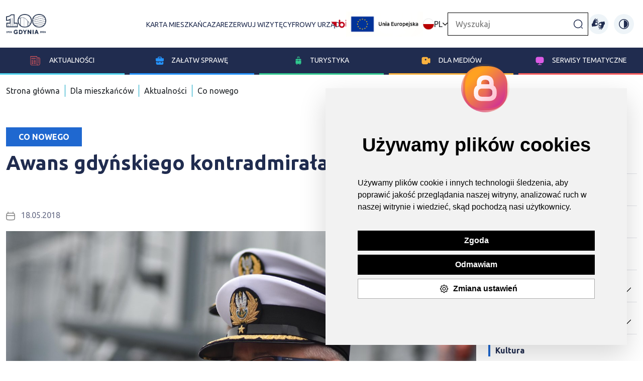

--- FILE ---
content_type: text/html; charset=UTF-8
request_url: https://www.gdynia.pl/co-nowego,2774/awans-gdynskiego-konradmirala,522126
body_size: 20468
content:
<!-- Include: 2.0/frontend/partials/header -->
<!-- Include: 2.0/frontend/partials/footer -->

<!DOCTYPE html>
<html lang="pl">

<head>
    <meta charset="UTF-8">
    <meta http-equiv="X-UA-Compatible" content="IE=edge">
    <meta name="viewport" content="width=device-width, initial-scale=1.0">

    <meta name="description" content="We wtorek kontradmirał Krzysztof Jerzy Jaworski zda obowiązki dowódcy 3. Flotylli Okrętów. Jest to związane z nominacją jego osoby na stanowisko dowódcy Centrum Operacji Morskich – Dowództwa Komponentu Morskiego.">
    <title>Awans gdyńskiego kontradmirała - Gdynia</title>

    <meta property="og:title" content="Awans gdyńskiego kontradmirała" />
    <meta property="og:url" content="https://www.gdynia.pl/co-nowego,2774/awans-gdynskiego-konradmirala,522126" />


    <meta property="og:image:type" content="image/jpeg"/>
    <meta property="og:image:width" content="600"/>

    <meta property="og:description" content="We wtorek kontradmirał Krzysztof Jerzy Jaworski zda obowiązki dowódcy 3. Flotylli Okrętów. Jest to związane z nominacją jego osoby na stanowisko dowódcy Centrum Operacji Morskich – Dowództwa Komponentu Morskiego." />
    <meta property="og:locale" content="pl_PL" />
    <meta property="og:site_name" content="Oficjalny serwis internetowy miasta Gdynia" />
    <meta property="og:type" content="website"/>
    <meta property="og:image" content="https://www.gdynia.pl/cache/images/600x0/74fd8dc47f85785f441578d2fc9a9643.JPG" />

    <meta property="og:image:secure_url" content="https://www.gdynia.pl/cache/images/600x0/74fd8dc47f85785f441578d2fc9a9643.JPG">
    <meta name="twitter:card" content="summary_large_image">

    <link rel="stylesheet" href="/assets/2.0/frontend/css/bootstrap.min.css">
    <script src="/assets/2.0/frontend/js/bootstrap.bundle.min.js"></script>
    <script src='https://platform-api.sharethis.com/js/sharethis.js#property=6336bd36b22a350012c87793&product=sop' async='async'></script>
    <script src="https://cdn.jsdelivr.net/npm/bs5-lightbox@1.8.3/dist/index.bundle.min.js"></script>

    <script src="/assets/2.0/frontend/js/jquery.min.js"></script>
    <script src="/assets/2.0/frontend/js/bootstrap-datepicker.min.js"></script>
    
    <link rel="stylesheet" href="/assets/2.0/frontend/css/main.css?v7">
    <link rel="stylesheet" href="/assets/2.0/frontend/css/responsive.css?v4">
    <link rel="stylesheet" href="/assets/2.0/frontend/css/slick.css">
    <link rel="stylesheet" href="/assets/2.0/frontend/css/contrast.css?3">
    <link rel="stylesheet" href="/assets/2.0/frontend/css/addon-v2.css?v10">
    <link rel="stylesheet" href="https://unicons.iconscout.com/release/v4.0.0/css/line.css">
    <link rel="stylesheet" href="/assets/2.0/frontend/js/jquery.bxslider/jquery.bxslider.css">
    <link rel="stylesheet" href="https://stackpath.bootstrapcdn.com/font-awesome/4.7.0/css/font-awesome.min.css">
    <link href="https://transmisja.esesja.pl/video-js.css" rel="stylesheet"/>

    <link href="https://vjs.zencdn.net/8.9.0/video-js.css" rel="stylesheet" />
  <style>
    .video-container {
      max-width: 100%;
      margin: auto;
      padding-top: 30px;
      width:  100%;
    }
    .video-container .video-js {
        width: 100%;
    }
  </style>
    
    <script src="/assets/2.0/frontend/js/main.js"></script>
    <script src="/assets/2.0/frontend/js/slick.js"></script>
    <!--<script src="/assets/2.0/frontend/js/lightbox.js"></script>-->
    <script type="text/javascript" src="https://static.inteliwise.com/embed/9eea502502cb01108f611eb965b6d3449603d958a95c340229125a4d0d8e7dba/3148/space.js" async></script>
    <link rel="Shortcut icon" href="/assets/favicon.ico">
  <!--   <link type="text/css" rel="stylesheet" href="https://www.meteoprog.ua/css/winformer.min.css?id=100">-->

    <!-- Hotjar Tracking Code for https://www.gdynia.pl/ -->
    <script type="text/plain" cookie-consent="tracking">
        (function(h,o,t,j,a,r){
            h.hj=h.hj||function(){(h.hj.q=h.hj.q||[]).push(arguments)};
            h._hjSettings={hjid:2759561,hjsv:6};
            a=o.getElementsByTagName('head')[0];
            r=o.createElement('script');r.async=1;
            r.src=t+h._hjSettings.hjid+j+h._hjSettings.hjsv;
            a.appendChild(r);
        })(window,document,'https://static.hotjar.com/c/hotjar-','.js?sv=');
    </script>
    <script type="text/plain" cookie-consent="tracking">
      window._mfq = window._mfq || [];
      (function() {
        var mf = document.createElement("script");
        mf.type = "text/javascript"; mf.defer = true;
        mf.src = "//cdn.mouseflow.com/projects/e7ec835f-888d-4412-bcae-248f662f9e42.js";
        document.getElementsByTagName("head")[0].appendChild(mf);
      })();
    </script>

         
     <script>
        (function(i,s,o,g,r,a,m){i['GoogleAnalyticsObject']=r;i[r]=i[r]||function(){
            (i[r].q=i[r].q||[]).push(arguments)},i[r].l=1*new Date();a=s.createElement(o),
            m=s.getElementsByTagName(o)[0];a.async=1;a.src=g;m.parentNode.insertBefore(a,m)
        })(window,document,'script','//www.google-analytics.com/analytics.js','ga');

        ga('create', 'UA-68436484-1', 'auto');
        ga('send', 'pageview');
    </script>   
    
    <!-- Google tag (gtag.js) --> <script async src="https://www.googletagmanager.com/gtag/js?id=G-8EGBQF8RNX"></script><script> window.dataLayer = window.dataLayer || []; function gtag(){dataLayer.push(arguments);} gtag('js', new Date()); gtag('config', 'G-8EGBQF8RNX'); </script>

    <!-- Facebook Pixel Code -->
    <script type="text/plain" cookie-consent="tracking">
      !function(f,b,e,v,n,t,s)
      {if(f.fbq)return;n=f.fbq=function(){n.callMethod?
      n.callMethod.apply(n,arguments):n.queue.push(arguments)};
      if(!f._fbq)f._fbq=n;n.push=n;n.loaded=!0;n.version='2.0';
      n.queue=[];t=b.createElement(e);t.async=!0;
      t.src=v;s=b.getElementsByTagName(e)[0];
      s.parentNode.insertBefore(t,s)}(window, document,'script',
      'https://connect.facebook.net/en_US/fbevents.js');
      fbq('init', '315322145587458');
      fbq('track', 'PageView');
    </script>
    
    <!-- End Facebook Pixel Code --> 

    <!-- Meta Pixel Code -->
    <script>
    !function(f,b,e,v,n,t,s)
    {if(f.fbq)return;n=f.fbq=function(){n.callMethod?
    n.callMethod.apply(n,arguments):n.queue.push(arguments)};
    if(!f._fbq)f._fbq=n;n.push=n;n.loaded=!0;n.version='2.0';
    n.queue=[];t=b.createElement(e);t.async=!0;
    t.src=v;s=b.getElementsByTagName(e)[0];
    s.parentNode.insertBefore(t,s)}(window, document,'script',
    'https://connect.facebook.net/en_US/fbevents.js');
    fbq('init', '900540915147968');
    fbq('track', 'PageView');
    </script>
    <noscript><img height="1" width="1" style="display:none"
    src="https://www.facebook.com/tr?id=900540915147968&ev=PageView&noscript=1"
    /></noscript>
    <!-- End Meta Pixel Code -->

    <script  type="text/plain" cookie-consent="tracking">
    window.smartlook||(function(d) {
    var o=smartlook=function(){ o.api.push(arguments)},h=d.getElementsByTagName('head')[0];
    var c=d.createElement('script');o.api=new Array();c.async=true;c.type='text/javascript';
    c.charset='utf-8';c.src='https://rec.smartlook.com/recorder.js';h.appendChild(c);
    })(document);
    smartlook('init', 'b7e794e6ce1c903b599ad157bd4bcf073a0ef57a');
    </script> 
</head>

<body class="">
<style>
        :root {
        --cat-color: #1f68d0    }

    .nav-left a span {
        border-color:var(--cat-color);
        background-image: var(--cat-color);
    }

    .nav-left a.active, .nav-left ul li a.active,#accordion-navigation .nav-left a.nav-toggle.active{
        color: var(--cat-color);
    }

</style>


    <header class="gd-main-header">
    <div class="skip-link"> <a href="#mainContent">Przejdź do treści</a> </div>
    <div class="skip-link"> <a href="#mainMenu">Przejdź do głównego menu</a> </div>
    <div class="skip-link"> <a href="#mainSearcher">Przejdź do wyszukiwarki</a> </div>
        <div class="container-gd container">
            <nav class="gd-main-nav">
                <a class="logo" href="/" title="Przejdź do strony głównej"><img src="/assets/2.0/frontend/img/logo-gdynia-100.png" alt="Strona główna Gdynia moje miasto"></a>
               

                <h1 class="visually-hidden">Gdynia moje miasto</h1>
                <div class="gd-top-menu-all">
                                        <ul class="gd-top-menu2" id="mainMenu2">
                        <li><a href="https://karta.um.gdynia.pl" target="_blank" title="Przejdź do projektów unijnych">Karta mieszkańca</a></li>
                        <li><a href="https://rezerwacje.um.gdynia.pl" target="_blank" title="Przejdź do projektów unijnych">Zarezerwuj wizytę</a></li>
                        <li><a href="https://cyfrowyurzad.um.gdynia.pl/" title="Przejdź do Cyfrowego urzędu">Cyfrowy urząd</a></li>
                        <li class="bip-li"><a class="bip" href="https://bip.um.gdynia.pl" title="Przejdź do Biuletyn informacji publicznej"><img src="/assets/2.0/frontend/img/bip.png" alt="Biuletyn informacji publicznej"></a></li>
                        <li><a class="ue-top-logo" href="/ue/projekty-europejskie,8068/projekty-europejskie,532805" title=""><img src="/assets/2.0/frontend/img/logo_ue_padding.png" alt="Unia Europejska"></a></li>
                    </ul>
                    
                    
<div class="gd-change-language"><img src="/assets/2.0/frontend/img/flags/pl.svg" alt="Ikona"> PL <img src="/assets/2.0/frontend/img/arrow-down.png" alt="Ikona" class="arrow">
<ul class="gd-top-menu d-none" id="mainMenu">
			<li class="ln-active"><a href="/module/Languages/controller/Default/action/setTurystycznaLanguage/lang/pl"><img src="/assets/2.0/frontend/img/flags/pl.svg" alt="Ikona"> PL</a></li>
			<li class=""><a href="/module/Languages/controller/Default/action/setTurystycznaLanguage/lang/en"><img src="/assets/2.0/frontend/img/flags/en.svg" alt="Ikona"> EN</a></li>
			<li class=""><a href="/module/Languages/controller/Default/action/setTurystycznaLanguage/lang/de"><img src="/assets/2.0/frontend/img/flags/de.svg" alt="Ikona"> DE</a></li>
			<li class=""><a href="/module/Languages/controller/Default/action/setTurystycznaLanguage/lang/ua"><img src="/assets/2.0/frontend/img/flags/ua.svg" alt="Ikona"> UA</a></li>
	</ul>
</div>
<script>
    const langBtn = document.querySelector('.gd-change-language')
    const langBtnImg = document.querySelector('.gd-change-language .arrow')
    const langDrop = document.querySelector('.gd-top-menu')

    langBtn.addEventListener('click',()=>{
        langDrop.classList.toggle('d-none')
        langBtnImg.classList.toggle('rotate-arrow')
    });
</script>

                    <form class="gd-main-search-form" action="/wyszukiwarka/action/elastic" method="get">
                        <label for="gd-main-search-input" class="visually-hidden d-none">Wpisz szukaną frazę...</label>
                            <input class="gd-main-search" id="gd-main-search-input" placeholder="Wyszukaj" type="text" name="Searcher_SearchForm[query]">
                        <button class="gd-main-search-btn" title="Kliknij, aby wyszukać"><img src="/assets/2.0/frontend/img/search-normal.png" alt="Ikona"></button>
                    </form>
                    <a class="ue-top-mobile-logo" href="#" title=""><img src="/assets/2.0/frontend/img/logo_ue_padding.png" alt="Unia Europejska"></a>
                    <a href="https://tlumacz.um.gdynia.pl" target="_blank" class="migowy-light" title="Przejdź do strony tłumacza języka migowego"><img src="/assets/2.0/frontend/img/migowy.svg" alt="ikona"></a>
                    <a href="https://tlumacz.um.gdynia.pl" target="_blank" class="migowy-dark" title="Przejdź do strony tłumacza języka migowego"><img src="/assets/2.0/frontend/img/migowy_dark.svg" alt="ikona"></a>
                <button class="change-contrast dark" title="Włącz wzmocniony kontrast na stronie"><img src="/assets/2.0/frontend/img/light.svg" alt="ikona"></button>
                <button class="change-contrast light" title="Wyłącz wzmocniony kontrast na stronie"><img src="/assets/2.0/frontend/img/sun.svg" alt="ikona"></button>
                </div>
            </nav>
        </div>
        <nav class="gd-blue-nav">
            <i class="uil uil-bars"></i>
            <ul class="gd-blue-menu">
                <li class="gd-blue-menu-item" id="menu-item-1" data-index-number="0"><a href="#"><img src="/assets/2.0/frontend/img/news-icon.svg" alt="ikona"> Aktualności</a>
                    <div class="submenu-new submenu-container">
                        <ul class="submenu-new-ul-list">

                                                                        <li class="gd-blue-submenu">
                                            <ul class="gd-blue-submenu-news">
                                                <li><a style="font-weight:800;" href="https://www.gdynia.pl/aktualnosci"> Aktualności</a></li>
                                                                                            </ul>
                                        </li>
                                                                                <li class="gd-blue-submenu">
                                            <ul class="gd-blue-submenu-news">
                                                <li><a style="font-weight:800;" href="https://www.gdynia.pl/ratusz-informacje-rady-i-prezydenta-gdyni-2,8896">Biuletyn RATUSZ - Informacje Rady i Prezydenta Gdyni</a></li>
                                                                                            </ul>
                                        </li>
                                                                                <li class="gd-blue-submenu">
                                            <ul class="gd-blue-submenu-news">
                                                <li><a style="font-weight:800;" href="https://www.gdynia.pl/mieszkaniec/komunikaty-3,7205">Komunikaty</a></li>
                                                                                            </ul>
                                        </li>
                                                                                <li class="gd-blue-submenu">
                                            <ul class="gd-blue-submenu-news">
                                                <li><a style="font-weight:800;" href="https://www.gdynia.pl/kalendarz">Kalendarz imprez </a></li>
                                                                                            </ul>
                                        </li>
                                                                                <li class="gd-blue-submenu">
                                            <ul class="gd-blue-submenu-news">
                                                <li><a style="font-weight:800;" href="https://www.gdynia.pl/mieszkaniec/partycypacja-spoleczna,6551">Partycypacja społeczna</a></li>
                                                                                            </ul>
                                        </li>
                                                                                <li class="gd-blue-submenu">
                                            <ul class="gd-blue-submenu-news">
                                                <li><a style="font-weight:800;" href="https://www.gdynia.pl/programy-miejskie-3,8886">Programy miejskie</a></li>
                                                                                            </ul>
                                        </li>
                                                                                <li class="gd-blue-submenu">
                                            <ul class="gd-blue-submenu-news">
                                                <li><a style="font-weight:800;" href="https://www.gdynia.pl/o-gdyni/mapy-gdyni,4098">Mapy Gdyni</a></li>
                                                                                            </ul>
                                        </li>
                                                                                <li class="gd-blue-submenu">
                                            <ul class="gd-blue-submenu-news">
                                                <li><a style="font-weight:800;" href="https://www.gdynia.pl/multimedia,8816">Multimedia</a></li>
                                                
                                                                                                    <li><a href="https://www.gdynia.pl/dla-mediow/gdynskie-aplikacje,7254/aplikacje,496218" title="Przejdź do strony">Aplikacje mobilne</a></li>
                                                                                                    <li><a href="https://www.gdynia.pl/dla-mediow/kamery,6546/kamery-nowe,502840" title="Przejdź do strony">Kamery internetowe</a></li>
                                                
                                                                                            </ul>
                                        </li>
                                                                                <li class="gd-blue-submenu">
                                            <ul class="gd-blue-submenu-news">
                                                <li><a style="font-weight:800;" href="https://konsultujemy.gdynia.pl/">Konsultujemy - platforma dialogu</a></li>
                                                                                            </ul>
                                        </li>
                                                                                <li class="gd-blue-submenu">
                                            <ul class="gd-blue-submenu-news">
                                                <li><a style="font-weight:800;" href="https://www.gdynia.pl/o-gdyni/projekty-wlasne,8069">Projekty własne</a></li>
                                                                                            </ul>
                                        </li>
                                                                                <li class="gd-blue-submenu">
                                            <ul class="gd-blue-submenu-news">
                                                <li><a style="font-weight:800;" href="https://www.gdynia.pl/o-gdyni/projekty-krajowe,8624">Projekty krajowe </a></li>
                                                                                            </ul>
                                        </li>
                                                                                <li class="gd-blue-submenu">
                                            <ul class="gd-blue-submenu-news">
                                                <li><a style="font-weight:800;" href="https://www.gdynia.pl/ue/projekty-europejskie,8068/projekty-europejskie,532805">Projekty Europejskie</a></li>
                                                                                            </ul>
                                        </li>
                                                                                <li class="gd-blue-submenu">
                                            <ul class="gd-blue-submenu-news">
                                                <li><a style="font-weight:800;" href="https://otwartedane.gdynia.pl/">Otwarte Dane</a></li>
                                                                                            </ul>
                                        </li>
                                                                                <li class="gd-blue-submenu">
                                            <ul class="gd-blue-submenu-news">
                                                <li><a style="font-weight:800;" href="https://www.gdynia.pl/o-gdyni/historia,3571/na-poczatku-bylo-marzenie-br-historia-gdyni-w-pigulce,365280">O Gdyni</a></li>
                                                
                                                                                                    <li><a href="https://www.gdynia.pl/o-gdyni/historia-gdyni,3571" title="Przejdź do strony">Historia Gdyni</a></li>
                                                                                                    <li><a href="https://bip.um.gdynia.pl/prezydent-miasta,1753/aleksandra-kosiorek-prezydentka-gdyni,596801" title="Przejdź do strony">Prezydent Miasta</a></li>
                                                                                                    <li><a href="https://bip.um.gdynia.pl/rada-miasta,1690/radni-miasta-gdyni,596651" title="Przejdź do strony">Rada Miasta Gdyni</a></li>
                                                                                                    <li><a href="https://bip.um.gdynia.pl/rady-dzielnic,1599" title="Przejdź do strony">Rady Dzielnic</a></li>
                                                                                                    <li><a href="https://www.gdynia.pl/mieszkaniec/mlodziezowa-rada-miasta-gdyni,3940" title="Przejdź do strony">Młodzieżowa Rada Miasta Gdyni</a></li>
                                                                                                    <li><a href="https://bip.um.gdynia.pl/miasta-siostrzane,1760/wspolpraca-z-miastami-siostrzanymi,341487" title="Przejdź do strony">Miasta partnerskie</a></li>
                                                                                                    <li><a href="https://www.gdynia.pl/o-gdyni/nagrody-i-wyroznienia,6562" title="Przejdź do strony">Nagrody i wyróżnienia</a></li>
                                                                                                    <li><a href="https://bip.um.gdynia.pl/dane-podstawowe,1762/" title="Przejdź do strony">Gdynia w liczbach</a></li>
                                                                                                    <li><a href="https://www.gdynia.pl/o-gdyni/konkurs-o-nagrode-prezydenta-miasta-gdyni-na-najlepsza-prace-dyplomowa,8152" title="Przejdź do strony">Konkursy</a></li>
                                                
                                                                                            </ul>
                                        </li>
                                        
                        </ul>
                    </div>
                </li>
                <li class="gd-blue-menu-item" id="menu-item-2" data-index-number="1"><a href="#"><img src="/assets/2.0/frontend/img/dla_biznesu.svg" alt="ikona">Załatw sprawę</a>
                    <div class="submenu-new submenu-container">
                        <ul class="submenu-new-ul-list">

                                                                        <li class="gd-blue-submenu">
                                            <ul class="gd-blue-submenu-news">
                                                <li><a style="font-weight:800;" href="https://bip.um.gdynia.pl/urzad-miasta,2/urzad-miasta-gdyni,363056">Urząd Miasta Gdyni</a></li>
                                                
                                                                                                    <li><a href="https://rezerwacje.um.gdynia.pl/" title="Przejdź do strony">Zarezerwuj wizytę</a></li>
                                                                                                    <li><a href="https://bip.um.gdynia.pl/sprawy-do-zalatwienia,206/" title="Przejdź do strony">Gdzie załatwić sprawę? Wnioski</a></li>
                                                                                                    <li><a href="https://bip.um.gdynia.pl/urzad-miasta,2/urzad-miasta-gdyni,363056" title="Przejdź do strony">Wykaz wydziałów i referatów</a></li>
                                                                                                    <li><a href="https://bip.um.gdynia.pl/konta-bankowe-i-kasy-um,286/wykaz-kont-bankowych-i-kas-urzedu,385771" title="Przejdź do strony">Konta bankowe i kasy urzędu miasta </a></li>
                                                
                                                                                            </ul>
                                        </li>
                                                                                <li class="gd-blue-submenu">
                                            <ul class="gd-blue-submenu-news">
                                                <li><a style="font-weight:800;" href="https://www.zdiz.gdynia.pl/parkowanie/">Parkowanie</a></li>
                                                
                                                                                                    <li><a href="https://www.zdiz.gdynia.pl/parkowanie/mapa-strefy-platnego-parkowania/" title="Przejdź do strony">Mapa Strefy Płatnego Parkowania</a></li>
                                                                                                    <li><a href="https://www.zdiz.gdynia.pl/parkowanie/kontakt/" title="Przejdź do strony">Kontakt</a></li>
                                                
                                                                                            </ul>
                                        </li>
                                                                                <li class="gd-blue-submenu">
                                            <ul class="gd-blue-submenu-news">
                                                <li><a style="font-weight:800;" href="https://www.gdynia.pl/mieszkaniec/aktualnosci-14,7189/biuro-planowania-przestrzennego-miasta-gdyni,496354">Planowanie i zagospodarowanie przestrzenne</a></li>
                                                                                            </ul>
                                        </li>
                                                                                <li class="gd-blue-submenu">
                                            <ul class="gd-blue-submenu-news">
                                                <li><a style="font-weight:800;" href="https://karta.um.gdynia.pl/">Karta mieszkańca</a></li>
                                                
                                                                                                    <li><a href="https://konto.um.gdynia.pl/login" title="Przejdź do strony">Zaloguj się </a></li>
                                                                                                    <li><a href="https://konto.um.gdynia.pl/registration" title="Przejdź do strony">Zarejestruj się </a></li>
                                                
                                                                                            </ul>
                                        </li>
                                                                                <li class="gd-blue-submenu">
                                            <ul class="gd-blue-submenu-news">
                                                <li><a style="font-weight:800;" href="https://mobilnagdynia.pl/rowercargo">Wypożycz rower cargo </a></li>
                                                
                                                                                                    <li><a href="http://bit.ly/zarezerwujcargogdynia" title="Przejdź do strony">Rower cargo dla gdyńskich przedsiębiorców, instytucji i organizacji pozarządowych</a></li>
                                                                                                    <li><a href="https://forms.gle/RQdzkoa6mvMW5oPK7" title="Przejdź do strony">Rower cargo dla mieszkańców</a></li>
                                                
                                                                                            </ul>
                                        </li>
                                                                                <li class="gd-blue-submenu">
                                            <ul class="gd-blue-submenu-news">
                                                <li><a style="font-weight:800;" href="https://tlumacz.um.gdynia.pl/">Tłumacz języka migowego</a></li>
                                                                                            </ul>
                                        </li>
                                                                                <li class="gd-blue-submenu">
                                            <ul class="gd-blue-submenu-news">
                                                <li><a style="font-weight:800;" href="https://konsultujemy.gdynia.pl/">Gdyńska Platforma Dialogu</a></li>
                                                                                            </ul>
                                        </li>
                                                                                <li class="gd-blue-submenu">
                                            <ul class="gd-blue-submenu-news">
                                                <li><a style="font-weight:800;" href="tel:626-26-26">Infolinia Urzędu Miasta Gdyni</a></li>
                                                                                            </ul>
                                        </li>
                                        
                        </ul>
                </li>
                <li class="gd-blue-menu-item" id="menu-item-3" data-index-number="2"><a href="/turystyczna-pl"><img src="/assets/2.0/frontend/img/dla_turystow.svg" alt="ikona">Turystyka</a>
                        <div class="submenu-new submenu-container">
                        <ul class="submenu-new-ul-list">

                                
                        </ul>
                    </div>
                </li>
                <li class="gd-blue-menu-item" id="menu-item-4" data-index-number="3"><a href="#"><img src="/assets/2.0/frontend/img/dla_mediow.svg" alt="ikona">Dla
                        mediów</a>
                        <div class="submenu-new submenu-container">
                        <ul class="submenu-new-ul-list">

                                                                        <li class="gd-blue-submenu">
                                            <ul class="gd-blue-submenu-news">
                                                <li><a style="font-weight:800;" href="https://www.gdynia.pl/dla-mediow/komunikaty-dla-mediow,4100">Komunikaty dla mediów</a></li>
                                                                                            </ul>
                                        </li>
                                                                                <li class="gd-blue-submenu">
                                            <ul class="gd-blue-submenu-news">
                                                <li><a style="font-weight:800;" href="https://www.gdynia.pl/dla-mediow/kontakt-2,4126">Kontakt dla mediów</a></li>
                                                                                            </ul>
                                        </li>
                                                                                <li class="gd-blue-submenu">
                                            <ul class="gd-blue-submenu-news">
                                                <li><a style="font-weight:800;" href="https://www.gdynia.pl/#newsletter-container">Newsletter</a></li>
                                                                                            </ul>
                                        </li>
                                                                                <li class="gd-blue-submenu">
                                            <ul class="gd-blue-submenu-news">
                                                <li><a style="font-weight:800;" href="https://www.gdynia.pl/dla-mediow/zaproszenia-dla-dziennikarzy,4128">Zaproszenia dla dziennikarzy</a></li>
                                                                                            </ul>
                                        </li>
                                                                                <li class="gd-blue-submenu">
                                            <ul class="gd-blue-submenu-news">
                                                <li><a style="font-weight:800;" href="https://www.gdynia.pl/dla-mediow/serwis-foto,4123/serwis-foto,576871">Zdjęcia i materiały wideo</a></li>
                                                
                                                                                                    <li><a href="https://www.gdynia.pl/dla-mediow/kolegium-prezydenta-2,4125" title="Przejdź do strony">Kolegium prezydenta</a></li>
                                                                                                    <li><a href="https://www.gdynia.pl/dla-mediow/rada-miasta-gdyni-2,8791" title="Przejdź do strony">Rada Miasta Gdyni</a></li>
                                                                                                    <li><a href="https://www.gdynia.pl/dla-mediow/rzecznik-prasowy-urzedu-miasta-gdyni,8792/tomasz-zlotos-rzecznik-prasowy-urzedu-miasta-gdyni,558396" title="Przejdź do strony">Rzecznik Prasowy Urzędu Miasta Gdyni</a></li>
                                                
                                                                                            </ul>
                                        </li>
                                        
                        </ul>
                    </div>
                </li>
                <li class="gd-blue-menu-item" id="menu-item-5" data-index-number="4">
                    <a href="#">
                        <img src="/assets/2.0/frontend/img/serwisy_tematyczne.svg" alt="ikona">Serwisy tematyczne
                    </a>
                    
                     <div class="submenu-new submenu-container">
                        <ul class="submenu-new-ul-list">

                                                                        <li class="gd-blue-submenu">
                                            <ul class="gd-blue-submenu-news">
                                                <li><a style="font-weight:800;" href="https://100.gdynia.pl/pl">100.gdynia.pl</a></li>
                                                                                            </ul>
                                        </li>
                                                                                <li class="gd-blue-submenu">
                                            <ul class="gd-blue-submenu-news">
                                                <li><a style="font-weight:800;" href="https://www.gdynia.pl/aktywna">Aktywne Miasto</a></li>
                                                                                            </ul>
                                        </li>
                                                                                <li class="gd-blue-submenu">
                                            <ul class="gd-blue-submenu-news">
                                                <li><a style="font-weight:800;" href="https://www.gdynia.pl/mieszkaniec/bezpieczna-gdynia,3912">Bezpieczna Gdynia</a></li>
                                                                                            </ul>
                                        </li>
                                                                                <li class="gd-blue-submenu">
                                            <ul class="gd-blue-submenu-news">
                                                <li><a style="font-weight:800;" href="https://www.gdynia.pl/wykaz-miejscowych-planow-zagospodarowania-przestrzennego,7193/biuro-planowania-przestrzennego-miasta-gdynia,496359">Biuro Planowania Przestrzennego Miasta Gdynia</a></li>
                                                                                            </ul>
                                        </li>
                                                                                <li class="gd-blue-submenu">
                                            <ul class="gd-blue-submenu-news">
                                                <li><a style="font-weight:800;" href="http://www.bo.gdynia.pl/">Budżet Obywatelski </a></li>
                                                                                            </ul>
                                        </li>
                                                                                <li class="gd-blue-submenu">
                                            <ul class="gd-blue-submenu-news">
                                                <li><a style="font-weight:800;" href="https://www.gdynia.pl/dzielnice">Dzielnice Gdyni</a></li>
                                                                                            </ul>
                                        </li>
                                                                                <li class="gd-blue-submenu">
                                            <ul class="gd-blue-submenu-news">
                                                <li><a style="font-weight:800;" href="https://www.gdynia.pl/mieszkaniec/gdynia-bez-barier,3803">Gdynia Bez Barier</a></li>
                                                                                            </ul>
                                        </li>
                                                                                <li class="gd-blue-submenu">
                                            <ul class="gd-blue-submenu-news">
                                                <li><a style="font-weight:800;" href="https://www.gdyniabusinessweek.pl">Gdynia Business Week</a></li>
                                                                                            </ul>
                                        </li>
                                                                                <li class="gd-blue-submenu">
                                            <ul class="gd-blue-submenu-news">
                                                <li><a style="font-weight:800;" href="https://www.gdynia.pl/mieszkaniec/aktualnosci-novini,8627">Gdynia Dla Ukrainy</a></li>
                                                                                            </ul>
                                        </li>
                                                                                <li class="gd-blue-submenu">
                                            <ul class="gd-blue-submenu-news">
                                                <li><a style="font-weight:800;" href="https://edukacja.gdynia.pl/">Gdynia Edukacyjna</a></li>
                                                                                            </ul>
                                        </li>
                                                                                <li class="gd-blue-submenu">
                                            <ul class="gd-blue-submenu-news">
                                                <li><a style="font-weight:800;" href="https://www.gdynia.pl/energetyczna/">Gdynia Energetyczna</a></li>
                                                                                            </ul>
                                        </li>
                                                                                <li class="gd-blue-submenu">
                                            <ul class="gd-blue-submenu-news">
                                                <li><a style="font-weight:800;" href="http://gdyniakulturalna.pl/">Gdynia Kulturalna</a></li>
                                                                                            </ul>
                                        </li>
                                                                                <li class="gd-blue-submenu">
                                            <ul class="gd-blue-submenu-news">
                                                <li><a style="font-weight:800;" href="https://modernizmgdyni.pl/">Gdynia Miasto Modernizmu</a></li>
                                                                                            </ul>
                                        </li>
                                                                                <li class="gd-blue-submenu">
                                            <ul class="gd-blue-submenu-news">
                                                <li><a style="font-weight:800;" href="https://www.gdynia.pl/mobilna/">Gdynia Mobilna</a></li>
                                                                                            </ul>
                                        </li>
                                                                                <li class="gd-blue-submenu">
                                            <ul class="gd-blue-submenu-news">
                                                <li><a style="font-weight:800;" href="https://www.gdynia.pl/otwarta">Gdynia Otwarta</a></li>
                                                                                            </ul>
                                        </li>
                                                                                <li class="gd-blue-submenu">
                                            <ul class="gd-blue-submenu-news">
                                                <li><a style="font-weight:800;" href="https://www.gdyniaprzedsiebiorcza.pl/pl/">Gdynia Przedsiębiorcza</a></li>
                                                                                            </ul>
                                        </li>
                                                                                <li class="gd-blue-submenu">
                                            <ul class="gd-blue-submenu-news">
                                                <li><a style="font-weight:800;" href="http://www.gdyniarodzinna.pl/">Gdynia Rodzinna</a></li>
                                                                                            </ul>
                                        </li>
                                                                                <li class="gd-blue-submenu">
                                            <ul class="gd-blue-submenu-news">
                                                <li><a style="font-weight:800;" href="https://bip.um.gdynia.pl/dane-podstawowe,1762/">Gdynia w liczbach</a></li>
                                                                                            </ul>
                                        </li>
                                                                                <li class="gd-blue-submenu">
                                            <ul class="gd-blue-submenu-news">
                                                <li><a style="font-weight:800;" href="https://www.gdynia.pl/2ws">Gdynia w okresie II Wojny Światowej</a></li>
                                                                                            </ul>
                                        </li>
                                                                                <li class="gd-blue-submenu">
                                            <ul class="gd-blue-submenu-news">
                                                <li><a style="font-weight:800;" href="https://gdyniawspiera.pl/">Gdynia Wspiera</a></li>
                                                                                            </ul>
                                        </li>
                                                                                <li class="gd-blue-submenu">
                                            <ul class="gd-blue-submenu-news">
                                                <li><a style="font-weight:800;" href="https://www.gdynia.pl/o-gdyni/historia-gdyni,3571">Historia Gdyni</a></li>
                                                                                            </ul>
                                        </li>
                                                                                <li class="gd-blue-submenu">
                                            <ul class="gd-blue-submenu-news">
                                                <li><a style="font-weight:800;" href="https://www.investgdynia.pl/">InvestGdynia.pl</a></li>
                                                                                            </ul>
                                        </li>
                                                                                <li class="gd-blue-submenu">
                                            <ul class="gd-blue-submenu-news">
                                                <li><a style="font-weight:800;" href="https://www.gdyniaprzedsiebiorcza.pl/pl/gdynia-przedsiebiorcza/kurs-na-biznes/">Kurs na Biznes</a></li>
                                                                                            </ul>
                                        </li>
                                                                                <li class="gd-blue-submenu">
                                            <ul class="gd-blue-submenu-news">
                                                <li><a style="font-weight:800;" href="https://www.gdynia.pl/o-gdyni/mapy-gdyni,4098">Mapy Gdyni</a></li>
                                                                                            </ul>
                                        </li>
                                                                                <li class="gd-blue-submenu">
                                            <ul class="gd-blue-submenu-news">
                                                <li><a style="font-weight:800;" href="https://www.gdynia.pl/odkryjwgdyni">Odkryj w Gdyni</a></li>
                                                                                            </ul>
                                        </li>
                                                                                <li class="gd-blue-submenu">
                                            <ul class="gd-blue-submenu-news">
                                                <li><a style="font-weight:800;" href="https://www.gdynia.pl/spotkania">Ogólnopolskie Spotkania Podróżników</a></li>
                                                                                            </ul>
                                        </li>
                                                                                <li class="gd-blue-submenu">
                                            <ul class="gd-blue-submenu-news">
                                                <li><a style="font-weight:800;" href="http://otwartedane.gdynia.pl/pl/">Otwarte Dane</a></li>
                                                                                            </ul>
                                        </li>
                                                                                <li class="gd-blue-submenu">
                                            <ul class="gd-blue-submenu-news">
                                                <li><a style="font-weight:800;" href="https://www.gdynia.pl/mieszkaniec/partycypacja-spoleczna,6551">Partycypacja Społeczna</a></li>
                                                                                            </ul>
                                        </li>
                                                                                <li class="gd-blue-submenu">
                                            <ul class="gd-blue-submenu-news">
                                                <li><a style="font-weight:800;" href="https://www.gdynia.pl/przystan">Przystań Gdynia</a></li>
                                                                                            </ul>
                                        </li>
                                                                                <li class="gd-blue-submenu">
                                            <ul class="gd-blue-submenu-news">
                                                <li><a style="font-weight:800;" href="https://www.gdynia.pl/100">Razem na 100-lecie Gdyni</a></li>
                                                                                            </ul>
                                        </li>
                                                                                <li class="gd-blue-submenu">
                                            <ul class="gd-blue-submenu-news">
                                                <li><a style="font-weight:800;" href="https://www.gdynia.pl/rewitalizacja/">Rewitalizacja</a></li>
                                                                                            </ul>
                                        </li>
                                                                                <li class="gd-blue-submenu">
                                            <ul class="gd-blue-submenu-news">
                                                <li><a style="font-weight:800;" href="https://www.gdynia.pl/rzecznikprawucznia">Rzecznik Praw Ucznia</a></li>
                                                                                            </ul>
                                        </li>
                                                                                <li class="gd-blue-submenu">
                                            <ul class="gd-blue-submenu-news">
                                                <li><a style="font-weight:800;" href="https://smartmapa.um.gdynia.pl/pl/app/">Smart Mapa Gdyni</a></li>
                                                                                            </ul>
                                        </li>
                                                                                <li class="gd-blue-submenu">
                                            <ul class="gd-blue-submenu-news">
                                                <li><a style="font-weight:800;" href="https://wyrzucamto.pl/">WyrzucamTo.pl</a></li>
                                                                                            </ul>
                                        </li>
                                                                                <li class="gd-blue-submenu">
                                            <ul class="gd-blue-submenu-news">
                                                <li><a style="font-weight:800;" href="https://www.gdynia.pl/modernizm/gdynski-modernizm,3707">Zabytki</a></li>
                                                                                            </ul>
                                        </li>
                                        
                        </ul>
                    </div>
                </li>
            </ul>
            <div class="gd-menu-search-and-lang d-none">
                
<ul class="gd-top-menu-on-mobile" id="mainMenu2">
    <li class="ln-active"><a href="/module/Languages/controller/Default/action/setTurystycznaLanguage/lang/pl" title="Przejdź na stronę"><img src="/assets/2.0/frontend/img/flags/pl.svg" alt="ikona"></a></li>
    <li class=""><a href="/module/Languages/controller/Default/action/setTurystycznaLanguage/lang/en" title="Przejdź na stronę"><img src="/assets/2.0/frontend/img/flags/en.svg" alt="ikona"></a></li>
    <li class=""><a href="/module/Languages/controller/Default/action/setTurystycznaLanguage/lang/de" title="Przejdź na stronę"><img src="/assets/2.0/frontend/img/flags/de.svg" alt="ikona"></a></li>
    <li class=""><a href="/module/Languages/controller/Default/action/setTurystycznaLanguage/lang/ru" title="Przejdź na stronę"><img src="/assets/2.0/frontend/img/flags/ru.svg" alt="ikona"></a></li>
    <li class=""><a href="/module/Languages/controller/Default/action/setTurystycznaLanguage/lang/ua" title="Przejdź na stronę"><img src="/assets/2.0/frontend/img/flags/ua.svg" alt="ikona"></a></li>
</ul>

                <div class="gd-search-on-mobile">
                    <form class="gd-main-search-form" action="/wyszukiwarka/action/elastic" method="get">
                        <label class="visually-hidden d-none" for="gd-main-searchMobile">Wyszukaj</label>
                        <input class="gd-main-search" id="gd-main-searchMobile" placeholder="Wyszukaj" type="text" name="Searcher_SearchForm[query]">
                        <button class="gd-main-search-btn"><img src="/assets/2.0/frontend/img/search-normal.png" alt="Wyszukaj"></button>
                    </form>
                </div>
            </div>
        </nav>
    </header>
<main>
  <link rel="stylesheet" type="text/css" href="https://www.gdynia.pl/assets/frontend/js/flipbook/css/flipbook.style.css"/>


<div class="container-gd container">
    <div class="row">
        <div class="col-lg-9">
            <div data-widget="Menu/BreadCrumb" data-widget-guid="Menu/BreadCrumb-0" data-widget-placeholder="Menu/BreadCrumb" data-widget-position="0">
	
	<nav class="gd-breadcrumbs">
        <ul>
            <li><a href="http://gdynia.pl" title="Przejdź do strony głównej">Strona główna</a></li>
            	       		<li><a href="https://www.gdynia.pl/mieszkaniec/dla-mieszkancow,6530" title="Przejdź do">Dla mieszkańców</a></li>
       			       		<li><a href="https://www.gdynia.pl/mieszkaniec/aktualnosci-18,7589" title="Przejdź do">Aktualności</a></li>
       			       		<li><a href="https://www.gdynia.pl/mieszkaniec/co-nowego,2774" title="Przejdź do">Co nowego</a></li>
       		        </ul>
    </nav>

	</div>

            <header class="gd-news-header mt-5">
                <span class="badage-in-news badage-color-light-blue" style="background-color: #1f68d0">Co nowego</span>

                <h1 class="mt-3 mb-md-5">Awans gdyńskiego kontradmirała</h1>
                <div class="info-and-share">
                    <time class="news-date"><img src="/assets/2.0/frontend/img/Icon_cal_gray.png" alt="" class="me-2"> 18.05.2018</time>
                    <div class="gd-news-social-icons">	<a href="https://www.facebook.com/Gdynia/" target="_blank" title="Udostępnij na Facebooku"><img class="st-custom-button" data-network="facebook" src="/assets/2.0/frontend/img/news_face.png" alt=""></a>
	<a href="https://twitter.com/MiastoGdynia" target="_blank" title="Udostępnij na Twitter"><img class="st-custom-button" data-network="twitter" src="/assets/2.0/frontend/img/news_twit.png" alt=""></a>
</div>
                </div>
                                    <img alt=" Kontradmirał Krzysztof Jerzy Jaworski zda obowiązki dowódcy 3. Flotylli Okrętów // fot. Lechosław Dzierżak" src="/cache/images/1400x0/74fd8dc47f85785f441578d2fc9a9643.JPG">
                
                                    <p class="img-alt"> Kontradmirał Krzysztof Jerzy Jaworski zda obowiązki dowódcy 3. Flotylli Okrętów // fot. Lechosław Dzierżak</p> 
                            </header>
            <article class="gd-article-news" id="mainContent">
                <p class="mt-5"></p>
                <strong>We wtorek kontradmira&#322; Krzysztof Jerzy Jaworski zda obowi&#261;zki dow&oacute;dcy 3. Flotylli Okr&#281;t&oacute;w. Jest to zwi&#261;zane z nominacj&#261; jego osoby na stanowisko dow&oacute;dcy Centrum Operacji Morskich &ndash; Dow&oacute;dztwa Komponentu Morskiego.</strong> <br>&nbsp;<br>- <em>Minister Obrony Narodowej podj&#261;&#322; decyzj&#281; o zmianach kadrowych w strukturach dowodzenia Marynarki Wojennej RP. Na stanowisko dow&oacute;dcy Centrum Operacji Morskich &ndash; Dow&oacute;dztwa Komponentu Morskiego wyznaczy&#322; dotychczasowego dow&oacute;dc&#281; 3. Flotylli Okr&#281;t&oacute;w kontradmira&#322;a Krzysztofa Jaworskiego</em> &ndash; m&oacute;wi kmdr ppor.<strong> Rados&#322;aw Pioch</strong>, rzecznik prasowy 3. Flotylli Okr&#281;t&oacute;w.<br>&nbsp;<br>Uroczysto&#347;&#263; obj&#281;cia dowodzenia Centrum Operacji Morskich &ndash; Dow&oacute;dztwa Komponentu Morskiego i zdania obowi&#261;zk&oacute;w dow&oacute;dcy 3. Flotylli Okr&#281;t&oacute;w rozpocznie si&#281; uroczystym apelem. Odb&#281;dzie si&#281; on we wtorek <strong>22 maja</strong> o godzinie <strong>9.00</strong>, na placu przed okr&#281;tem-muzeum ORP B&#322;yskawica. Podczas uroczysto&#347;ci oddany zostanie osobisty salut armatni oraz odb&#281;dzie si&#281; defilada pododdzia&#322;&oacute;w COM-DKM i 3. Flotylli Okr&#281;t&oacute;w. Nast&#281;pnie kontradmira&#322; Krzysztof Jaworski, na pok&#322;adzie okr&#281;tu szkolnego ORP Wodnik, wyjdzie na morze, gdzie podczas parady okr&#281;t&oacute;w po&#380;egna si&#281; z Gdy&#324;sk&#261; Flotyll&#261;. W uroczysto&#347;ci wezm&#261; udzia&#322; mi&#281;dzy innymi Dow&oacute;dca Generalny Rodzaj&oacute;w Si&#322; Zbrojnych, genera&#322; broni <strong>Jaros&#322;aw Mika</strong> i zast&#281;pca Dow&oacute;dcy Operacyjnego Rodzaj&oacute;w Si&#322; Zbrojnych, genera&#322; brygady dr in&#380;. pil. <strong>Tadeusz Mikutel</strong>.<br>&nbsp;<br><strong>Kontradmira&#322; Krzysztof Jerzy Jaworski</strong> urodzi&#322; si&#281; 5 czerwca 1966 roku w Gdyni. W 1985 roku rozpocz&#261;&#322; studia na Wydziale Nawigacji i Uzbrojenia Okr&#281;towego w Wy&#380;szej Szkole Marynarki Wojennej. Po jej uko&#324;czeniu, w 1990 roku, zosta&#322; skierowany do 3. Flotylli Okr&#281;t&oacute;w do 2. dywizjonu Okr&#281;t&oacute;w Rakietowych na pierwsze stanowisko s&#322;u&#380;bowe, dow&oacute;dcy dzia&#322;u rakietowo-artyleryjskiego na ORP &bdquo;Metalowiec&rdquo;, przechodz&#261;c kolejno wszystkie szczeble dowodzenia do dow&oacute;dcy ORP &bdquo;Hutnik&rdquo; w latach 1994 - 1997. <br>Nast&#281;pnie do 2001 roku zajmowa&#322; stanowiska w sztabie dywizjonu: oficera flagowego i zast&#281;pcy dow&oacute;dcy dywizjonu-szefa sztabu. Kolejne stanowiska to szef Sekcji Operacyjnej w Sztabie 3. Flotylli Okr&#281;t&oacute;w i starszy specjalista Oddzia&#322;u Operacyjnego Zarz&#261;du Operacji Morskich N-3 Sztabu MW. W marcu 2007 roku obj&#261;&#322; stanowisko dow&oacute;dcy dywizjonu Okr&#281;t&oacute;w Rakietowych. <br>W 2010 roku zosta&#322; skierowany do s&#322;u&#380;by w Zespole Asystenta Szefa Sztabu Generalnego ds. Marynarki Wojennej w Sztabie Generalnym WP w Warszawie. Dwa lata p&oacute;&#378;niej, w 2012 roku, wr&oacute;ci&#322; do Gdyni, na stanowisko Szefa Oddzia&#322;u Szkolenia Dow&oacute;dztw i &#262;wicze&#324; w Dow&oacute;dztwie Marynarki Wojennej. W 2013 roku pe&#322;ni&#322; obowi&#261;zki na stanowisku szefa sztabu w pionie zast&#281;pcy dow&oacute;dcy ds. wsparcia NATO Training Mission (NTM-A) w Afganistanie. Po powrocie z misji rozpocz&#261;&#322; s&#322;u&#380;b&#281; w Zarz&#261;dzie Uzbrojenia Inspektoratu MW Dow&oacute;dztwa Generalnego Rodzaj&oacute;w Si&#322; Zbrojnych, po czym, w czerwcu 2014 roku, skierowany zosta&#322; na podyplomowe studia polityki obronnej w Narodowym Uniwersytecie Obrony w Waszyngtonie (USA). Po uko&#324;czeniu studi&oacute;w, w sierpniu 2015 roku, obj&#261;&#322; obowi&#261;zki szefa Sztabu 8. Flotylli Obrony Wybrze&#380;a w &#346;winouj&#347;ciu. Decyzj&#261; Ministra Obrony Narodowej, z dnia 2 maja 2016 roku, zosta&#322; wyznaczony na stanowisko dow&oacute;dcy 3. Flotylli Okr&#281;t&oacute;w w Gdyni. 29 listopada 2016 roku, na pok&#322;adzie historycznego niszczyciela ORP B&#322;yskawica, z r&#261;k Prezydenta Rzeczypospolitej Polskiej Andrzeja Dudy, odebra&#322; nominacj&#281; na stopie&#324; kontradmira&#322;a. Decyzj&#261; Ministra Obrony Narodowej, 25 kwietnia 2018 roku zosta&#322; wyznaczony na stanowisko dow&oacute;dcy Centrum Operacji Morskich - Dow&oacute;dztwa Komponentu Morskiego. <br>Opr&oacute;cz dyplomu AMW, legitymuje si&#281; r&oacute;wnie&#380; dyplomami: podyplomowych studi&oacute;w dow&oacute;dczo &ndash; sztabowych w Akademii Dow&oacute;dczej Marynarki Wojennej w Newport, USA, studi&oacute;w podyplomowych w Akademii Marynarki Wojennej, podyplomowych studi&oacute;w polityki obronnej w Narodowym Uniwersytecie Obrony w Waszyngtonie oraz kurs&oacute;w: Przeszkolenia Oficer&oacute;w Szczebla Operacyjno &ndash; Taktycznego w Akademii Marynarki Wojennej i Planowania Operacyjnego w Akademii Obrony Holandii. <br>Kontradmira&#322; Krzysztof Jaworski zosta&#322; odznaczony m.in.: &bdquo;Br&#261;zowym Krzy&#380;em Zas&#322;ugi&rdquo;, srebrnym medalem &bdquo;Za D&#322;ugoletni&#261; S&#322;u&#380;b&#281;&rdquo;, dwukrotnie &bdquo;Gwiazd&#261; Afganistanu&rdquo;, z&#322;otymi medalami &bdquo;Za Zas&#322;ugi dla Obronno&#347;ci Kraju&rdquo; i &bdquo;Si&#322;y Zbrojne w S&#322;u&#380;bie Ojczyzny&rdquo;, a tak&#380;e medalem NATO ISAF. <br>Jest &#380;onaty i ma dw&oacute;ch syn&oacute;w. Lubi podr&oacute;&#380;owa&#263;, czynnie uprawia biegi na d&#322;ugich dystansach. Interesuje si&#281; literatur&#261; marynistyczn&#261;, szczeg&oacute;lnie z okresu I i II wojny &#347;wiatowej.<br>&nbsp;<br><strong>Centrum Operacji Morskich - Dow&oacute;dztwo Komponentu Morskiego</strong> to stacjonuj&#261;ca w Gdyni jednostka dowodzenia taktycznego Marynarki Wojennej. Podlega ona dow&oacute;dcy operacyjnemu Rodzaj&oacute;w Si&#322; Zbrojnych. Centrum Operacji Morskich - Dow&oacute;dztwo Komponentu Morskiego odpowiada za planowanie, dowodzenie i koordynacj&#281; dzia&#322;a&#324; wydzielonych si&#322; polskiej Marynarki Wojennej, Wojsk L&#261;dowych oraz Si&#322; Powietrznych przewidzianymi do prowadzenia dzia&#322;a&#324; na kierunku morskim oraz za pe&#322;nienie dy&#380;urnej s&#322;u&#380;by operacyjnej.
                <p class="mt-5"></p>
                <!-- video 522126-->
<!-- render time : 0.20307803153992 s. --> 

<script>
    var currentDownloadUrl = '';
    $(function() {
        $('.btn-download-file').click(function(e) {
            e.preventDefault();
            e.stopImmediatePropagation();

            currentDownloadUrl = $(this).attr('data-url');
            $('#downloadModal').modal('show');
            return false;
        });

        if ($(window).width() < 769) {
            $('.gd-news-slider-gallery-thumbnails').slick({
                autoPlay: false,
                dots: false,
                slidesToShow: 2,
                slidesToScroll: 1,
                arrows: false,
                prevArrow: '<button type="button" class="slick-prev" aria-label="Przewiń w lewo"><img src="/assets/2.0/frontend/img/arr_left.png" alt="ikona"></button>',
                nextArrow: '<button type="button" class="slick-next" aria-label="Przewiń w prawo"><img src="/assets/2.0/frontend/img/arr_right_f.png" alt="ikona"></button>',
            });
        }
    });
</script>
<!-- render time : 0.2046229839325 s. --> <style>
.gd-to-download a {
    margin-bottom:  5px;
}
</style>
<!-- render time : 0.20530414581299 s. --> 
 <!-- render time : 0.20639801025391 s. --> 
    <div class="gd-end-of-article my-5">

        <ul>

            <li><img src="/assets/2.0/frontend/img/Icon_cal_gray.png" alt="ikona">Opublikowano: 18.05.2018 13:23</li>
            <li><img src="/assets/2.0/frontend/img/ico_user.png" alt="ikona"><p>Autor: Lechosław Dzierżak                                <a href="mailto: lechoslaw.dzierzak@gdynia.pl">(lechoslaw.dzierzak@gdynia.pl)</a></p>
                            </li>
                            <li><img src="/assets/2.0/frontend/img/Icon_cal_gray.png" alt="ikona">Zmodyfikowano: 18.05.2018 13:31</li>
                <li><img src="/assets/2.0/frontend/img/ico_user.png" alt="ikona">Zmodyfikował: Agnieszka Janowicz</li>
                    </ul>

        <div class="d-flex align-items-baseline" style="gap: 10px;">
            	<a href="https://www.facebook.com/Gdynia/" target="_blank" title="Udostępnij na Facebooku"><img class="st-custom-button" data-network="facebook" src="/assets/2.0/frontend/img/news_face.png" alt=""></a>
	<a href="https://twitter.com/MiastoGdynia" target="_blank" title="Udostępnij na Twitter"><img class="st-custom-button" data-network="twitter" src="/assets/2.0/frontend/img/news_twit.png" alt=""></a>


            <a href="#" onclick="helpers.printDocument(); return false;"  title="Kliknij aby wydrukować"><img src="/assets/2.0/frontend/img/ico_printer.png" alt="ikona"></a>
            <!--<a href="https://www.gdynia.pl/module/Contents/controller/Default/action/print/cid/522126" title="Kliknij aby pobrać jako PDF"><img src="/assets/2.0/frontend/img/ico_pdf.png" alt="ikona"></a>-->
        </div>
    </div>
<!-- render time : 0.2138659954071 s. --> <!-- render time : 0.21486401557922 s. -->             </article>

        </div>
        <div class="col-lg-3">
            <section class="gd-sideheader">
                <div
	data-widget="Contents/Navigation"
	data-widget-guid="Contents/Navigation-0"
	data-widget-placeholder="Contents/Navigation"
	data-widget-position="0"
	class="content-navigation-widget">

	<nav class="accordion" aria-label="menu Aktualności" id="accordion-navigation">

	<h2 class="my-5">Aktualności</h2>
						<nav class="nav-left">
											<a  data-dest-href="https://www.gdynia.pl/mieszkaniec/co-nowego,2774" href="https://www.gdynia.pl/mieszkaniec/co-nowego,2774" class="nav-toggle-direct nav-single-item-category active" title="Przejdź do kategorii Co nowego">
					<span>Co nowego</span></a>

					<ul class="active">
					
									</ul>
				
										</nav>
												<nav class="nav-left">
											<a  data-dest-href="https://www.gdynia.pl/mieszkaniec/komunikaty-3,7205" href="https://www.gdynia.pl/mieszkaniec/komunikaty-3,7205" class="nav-toggle-direct nav-single-item-category " title="Przejdź do kategorii Komunikaty">
					<span>Komunikaty</span></a>

					<ul class="">
					
									</ul>
				
										</nav>
												<nav class="nav-left">
											<a  data-dest-href="https://www.gdynia.pl/mieszkaniec/sport-2,7717" href="https://www.gdynia.pl/mieszkaniec/sport-2,7717" class="nav-toggle-direct nav-single-item-category " title="Przejdź do kategorii Sport">
					<span>Sport</span></a>

					<ul class="">
					
									</ul>
				
										</nav>
												<nav class="nav-left">
											<a  data-dest-href="https://www.gdynia.pl/mieszkaniec/gdynia-buduje,8153" href="https://www.gdynia.pl/mieszkaniec/gdynia-buduje,8153" class="nav-toggle-direct nav-single-item-category " title="Przejdź do kategorii Gdynia Buduje">
					<span>Gdynia Buduje</span></a>

					<ul class="">
					
									</ul>
				
										</nav>
												<nav class="nav-left">
											<a href="#" class="nav-toggle " title="rozwiń/zwiń" data-dest-href="https://www.gdynia.pl/mieszkaniec/zdrowie,3930">
					<span>Zdrowie</span>
				</a>
				<ul class="">
															
											<li>
															<a   class="" href="https://www.gdynia.pl/mieszkaniec/aktualnosci-10,6485" title="Przejdź do wpisu"><span>Aktualności</span></a>
													</li>
											<li>
															<a   class="sub-nav-toggle " href="https://www.gdynia.pl/mieszkaniec/dzienni-opiekunowie,3937" data-category-id="3937" title="Przejdź do wpisu"><span>Dzienni opiekunowie</span></a>
																					</li>
											<li>
															<a   class="" href="https://www.gdynia.pl/mieszkaniec/edukacja-i-promocja-zdrowia-profilaktyka,3933" title="Przejdź do wpisu"><span>Edukacja i promocja zdrowia, profilaktyka</span></a>
													</li>
											<li>
															<a   class="sub-nav-toggle " href="https://www.gdynia.pl/mieszkaniec/gdynskie-centrum-onkologii,6474" data-category-id="6474" title="Przejdź do wpisu"><span>Gdyńskie Centrum Onkologii</span></a>
																					</li>
											<li>
															<a   class="" href="https://www.gdynia.pl/mieszkaniec/klub-honorowych-dawcow-krwi-przy-urzedzie-miasta-gdyni,2475" title="Przejdź do wpisu"><span>Klub Honorowych Dawców Krwi przy Urzędzie Miasta Gdyni</span></a>
													</li>
											<li>
															<a   class="sub-nav-toggle " href="https://www.gdynia.pl/mieszkaniec/placowki-ochrony-zdrowia,3932" data-category-id="3932" title="Przejdź do wpisu"><span>Placówki ochrony zdrowia</span></a>
																					</li>
											<li>
															<a   class="sub-nav-toggle " href="https://www.gdynia.pl/mieszkaniec/powiatowy-zespol-ds-orzekania-o-niepelnosprawnosci,3804" data-category-id="3804" title="Przejdź do wpisu"><span>Powiatowy Zespół ds. Orzekania o Niepełnosprawności</span></a>
																					</li>
											<li>
															<a   class="sub-nav-toggle-direct " href="https://www.gdynia.pl/co-nowego,2774/gdynia-z-nowym-programem-profilaktyki-uzaleznien,556182" data-category-id="6563" title="Przejdź do wpisu"><span>Profilaktyka uzależnień</span></a>
																					</li>
											<li>
															<a   class="" href="https://www.gdynia.pl/mieszkaniec/zlobki-i-kluby-dzieciece,3935" title="Przejdź do wpisu"><span>Żłobki i Kluby dziecięce</span></a>
													</li>
					
									</ul>
										</nav>
												<nav class="nav-left">
											<a href="#" class="nav-toggle " title="rozwiń/zwiń" data-dest-href="https://www.gdynia.pl/mieszkaniec/gdynia-edukacyjna,4015">
					<span>Gdynia Edukacyjna</span>
				</a>
				<ul class="">
															
											<li>
															<a   class="" href="https://www.gdynia.pl/mieszkaniec/aktualnosci,4018" title="Przejdź do wpisu"><span>Aktualności</span></a>
													</li>
											<li>
															<a   class="sub-nav-toggle " href="https://www.gdynia.pl/mieszkaniec/gdynia-business-week,5148" data-category-id="5148" title="Przejdź do wpisu"><span>Gdynia Business Week</span></a>
																					</li>
											<li>
															<a   class="sub-nav-toggle " href="https://www.gdynia.pl/mieszkaniec/informator-o-placowkach,4020" data-category-id="4020" title="Przejdź do wpisu"><span>Informator o placówkach </span></a>
																					</li>
											<li>
															<a   class="" href="https://www.gdynia.pl/mieszkaniec/mlodziezowa-rada-miasta-gdyni,3940" title="Przejdź do wpisu"><span>Młodzieżowa Rada Miasta Gdyni </span></a>
													</li>
											<li>
															<a   class="" href="https://www.gdynia.pl/mieszkaniec/rzecznik-praw-ucznia,8926" title="Przejdź do wpisu"><span>Rzecznik Praw Ucznia</span></a>
													</li>
											<li>
															<a   class="sub-nav-toggle-direct " href="https://bip.um.gdynia.pl/wydzial-edukacji,80/wydzial-edukacji,484960" data-category-id="4016" title="Przejdź do wpisu"><span>Wydział Edukacji</span></a>
																					</li>
					
									</ul>
										</nav>
												<nav class="nav-left">
											<a  data-dest-href="https://www.gdynia.pl/mieszkaniec/kultura-2,6470" href="https://www.gdynia.pl/mieszkaniec/kultura-2,6470" class="nav-toggle-direct nav-single-item-category " title="Przejdź do kategorii Kultura">
					<span>Kultura</span></a>

					<ul class="">
					
											<li>
															<a   class="" href="https://www.gdynia.pl/mieszkaniec/festiwal-polskich-filmow-fabularnych-w-gdyni,8780" title="Przejdź do wpisu"><span>Festiwal Polskich Filmów Fabularnych w Gdyni</span></a>
													</li>
											<li>
															<a   class="" href="https://www.gdynia.pl/mieszkaniec/ladies-jazz-festival,9024" title="Przejdź do wpisu"><span>Ladies’ Jazz Festival </span></a>
													</li>
											<li>
															<a   class="" href="https://www.gdynia.pl/mieszkaniec/open-er-festival,8763" title="Przejdź do wpisu"><span>Open'er Festival</span></a>
													</li>
											<li>
															<a   class="" href="https://www.gdynia.pl/mieszkaniec/swieto-morza,7220" title="Przejdź do wpisu"><span>Święto Morza</span></a>
													</li>
									</ul>
				
										</nav>
												<nav class="nav-left">
											<a  data-dest-href="https://www.gdynia.pl/mieszkaniec/spoleczenstwo,7580" href="https://www.gdynia.pl/mieszkaniec/spoleczenstwo,7580" class="nav-toggle-direct nav-single-item-category " title="Przejdź do kategorii Społeczeństwo">
					<span>Społeczeństwo</span></a>

					<ul class="">
					
									</ul>
				
										</nav>
												<nav class="nav-left">
											<a  data-dest-href="https://www.gdynia.pl/mieszkaniec/gdynia-mobilna,7582" href="https://www.gdynia.pl/mieszkaniec/gdynia-mobilna,7582" class="nav-toggle-direct nav-single-item-category " title="Przejdź do kategorii Gdynia Mobilna">
					<span>Gdynia Mobilna</span></a>

					<ul class="">
					
											<li>
															<a  class="sub-nav-toggle-direct " href="https://mobilnagdynia.typeform.com/to/ydaQJs" data-category-id="8997" title="Przejdź do wpisu"><span>Wypożycz rower cargo dla gdyńskich przedsiębiorców, instytucji i organizacji pozarządowych</span></a>
																					</li>
											<li>
															<a  class="sub-nav-toggle-direct " href="https://forms.gle/RQdzkoa6mvMW5oPK7" data-category-id="8996" title="Przejdź do wpisu"><span>Wypożycz rower cargo dla mieszkańców</span></a>
																					</li>
									</ul>
				
										</nav>
												<nav class="nav-left">
											<a  data-dest-href="https://www.gdynia.pl/mieszkaniec/gdynia-innowacyjna,7581" href="https://www.gdynia.pl/mieszkaniec/gdynia-innowacyjna,7581" class="nav-toggle-direct nav-single-item-category " title="Przejdź do kategorii Gdynia Innowacyjna">
					<span>Gdynia Innowacyjna</span></a>

					<ul class="">
					
									</ul>
				
										</nav>
												<nav class="nav-left">
											<a  data-dest-href="https://www.gdynia.pl/mieszkaniec/gdynia-energetyczna,8107" href="https://www.gdynia.pl/mieszkaniec/gdynia-energetyczna,8107" class="nav-toggle-direct nav-single-item-category " title="Przejdź do kategorii Gdynia Energetyczna">
					<span>Gdynia Energetyczna</span></a>

					<ul class="">
					
									</ul>
				
										</nav>
												<nav class="nav-left">
											<a href="#" class="nav-toggle " title="rozwiń/zwiń" data-dest-href="https://www.gdynia.pl/mieszkaniec/gdynia-dla-ukrainy,8623">
					<span> Gdynia dla Ukrainy</span>
				</a>
				<ul class="">
																<li class="single-article"><a class="" href="https://www.gdynia.pl/mieszkaniec/gdynia-dla-ukrainy,8623/pomoc-dla-obywateli-ukrainy-niezbednik-informacyjny,563567" title="Przejdź do wpisu"><span>Pomoc dla obywateli Ukrainy - niezbędnik informacyjny / Допомога громадянам України - інформаційний довідник</span></a></li>
										
											<li>
															<a   class="" href="https://www.gdynia.pl/mieszkaniec/aktualnosci-novini,8627" title="Przejdź do wpisu"><span>Aktualności - новини </span></a>
													</li>
					
									</ul>
										</nav>
												<nav class="nav-left">
											<a  data-dest-href="https://www.gdynia.pl/mieszkaniec/przystan-gdynia,7849" href="https://www.gdynia.pl/mieszkaniec/przystan-gdynia,7849" class="nav-toggle-direct nav-single-item-category " title="Przejdź do kategorii Przystań Gdynia">
					<span>Przystań Gdynia</span></a>

					<ul class="">
					
									</ul>
				
										</nav>
												<nav class="nav-left">
											<a  data-dest-href="https://www.gdynia.pl/mieszkaniec/dla-biznesu-2,8753" href="https://www.gdynia.pl/mieszkaniec/dla-biznesu-2,8753" class="nav-toggle-direct nav-single-item-category " title="Przejdź do kategorii Dla biznesu">
					<span>Dla biznesu</span></a>

					<ul class="">
					
									</ul>
				
										</nav>
							</nav>
</div>




<script>
function bindNavigationEvents(selector, trigger, directly)
{
	if (directly)
	{
		var $el = selector;
	} else {
		var $el = $(selector).find('.nav-toggle');
	}

	$el.click(function(e) {
		e.preventDefault();

		var $ulTarget = $(this).parent().find('ul').eq(0);

		if ($ulTarget.is(':visible'))
		{
			$(this).removeClass('open');
			$ulTarget.hide();
		} else {
			$(this).addClass('open');
			$ulTarget.show();
		}
	});

	if (!directly)
	{
		$(selector).find('.sub-nav-toggle').bind('click', function(e) {
			e.preventDefault();
			if ($(this).hasClass('while-opening'))
			{
				return;
			}

			var $ulTarget = $(this).parent().find('ul').eq(0);

			if ($ulTarget.is(':visible'))
			{
				$(this).removeClass('open');
				$ulTarget.hide();
			} else {
				$(this).addClass('open').addClass('while-opening');

				$.get('https://www.gdynia.pl/aktualnosci/module/Contents/controller/Default/action/loadSubcategory/subcategory_id/'+$(this).attr('data-category-id'),
				$.proxy(function(data) {
					if (data == '')
					{
						data = '<li class="single-article"><a>- brak pozycji -</a></li>';
					}
					$(this).parent().append('<ul>'+data+'</ul>');
					$(this).removeClass('sub-nav-toggle').removeClass('while-opening').addClass('nav-toggle');
					$(this).off('click');

					bindNavigationEvents($(this), true, true);
					bindNavigationEvents($(this).parent().find('ul:eq(0) '), true, false);
				}, this));
			}
		});

		if (trigger)
		{
			$(selector).find('.nav-toggle:not(".active")').trigger('click');
			$(selector).find('.nav-toggle.active').addClass('open');
		}
	}
}
jQuery(function($) {
	bindNavigationEvents('body', true, false);
});
</script>


                                <section class="gd-take-a-look mt-5">
                    <h2>Najnowsze</h2>

                    <div class="div-just-for-slick">
                                                        <div class="gd-take-a-look-block">
                                    <a href="https://www.gdynia.pl/mieszkaniec/co-nowego,2774/sylwestra-swietujmy-odpowiedzialnie,593009" title="Zobcz więcej">
                                        <div class="gd-take-a-look-block-content mt-4">
                                            <img alt="W sylwestra świętujmy w sposób bezpieczny i rozważny (fot. Pixabay) " src="/cache/images/400x0/ae721c4b0907c3b936d5312e38286f86.jpg">
                                            <h3>Sylwestra świętujmy odpowiedzialnie</h3>
                                            <a href="https://www.gdynia.pl/mieszkaniec/co-nowego,2774/sylwestra-swietujmy-odpowiedzialnie,593009" class="gd-read-more"><span class="visually-hidden">Zobacz więcej</span><img src="/assets/2.0/frontend/img/read_more.png" alt=""></a>
                                        </div>
                                    </a>
                                </div>

                                                        <div class="gd-take-a-look-block">
                                    <a href="https://www.gdynia.pl/mieszkaniec/co-nowego,2774/warto-prosic-o-pomoc-w-kryzysie-gdynia-przygotowala-specjalny-informator,591620" title="Zobcz więcej">
                                        <div class="gd-take-a-look-block-content mt-4">
                                            <img alt="10 października to Światowy Dzień Zdrowia Psychicznego (fot. unsplash.com)" src="/cache/images/400x0/8ae4b5f27955b989bd2c51f44bf30895.jpg">
                                            <h3>Warto prosić o pomoc w kryzysie. Gdynia przygotowała specjalny informator </h3>
                                            <a href="https://www.gdynia.pl/mieszkaniec/co-nowego,2774/warto-prosic-o-pomoc-w-kryzysie-gdynia-przygotowala-specjalny-informator,591620" class="gd-read-more"><span class="visually-hidden">Zobacz więcej</span><img src="/assets/2.0/frontend/img/read_more.png" alt=""></a>
                                        </div>
                                    </a>
                                </div>

                                                        <div class="gd-take-a-look-block">
                                    <a href="https://www.gdynia.pl/mieszkaniec/co-nowego,2774/nr-9-architektura-budynkow-uslug-spolecznych-w-europie-srodkowej-i-wschodniej-xx-wieku-pl-eng,589999" title="Zobcz więcej">
                                        <div class="gd-take-a-look-block-content mt-4">
                                            <img alt="Okładka 9. tomu serii „Modernizm w Europie – modernizm w Gdyni”/ Cover of the 9th volume of the series "Modernism in Europe - Modernism in Gdynia"" src="/cache/images/400x0/d42910873e7723acd1e050f354c06582.jpg">
                                            <h3>Nr 9 „Architektura budynków usług społecznych w Europie Środkowej i Wschodniej XX wieku” –  PL/ENG</h3>
                                            <a href="https://www.gdynia.pl/mieszkaniec/co-nowego,2774/nr-9-architektura-budynkow-uslug-spolecznych-w-europie-srodkowej-i-wschodniej-xx-wieku-pl-eng,589999" class="gd-read-more"><span class="visually-hidden">Zobacz więcej</span><img src="/assets/2.0/frontend/img/read_more.png" alt=""></a>
                                        </div>
                                    </a>
                                </div>

                                                        <div class="gd-take-a-look-block">
                                    <a href="https://www.gdynia.pl/mieszkaniec/co-nowego,2774/bezpieczna-plaza-dla-wszystkich,589807" title="Zobcz więcej">
                                        <div class="gd-take-a-look-block-content mt-4">
                                            <img alt="Gdyńscy ratownicy oraz Anna Dobkowska, główny specjalista Referatu ds. Osób z Niepełnosprawnością w Wydziale Dostępności Urzędu Miasta Gdyni, podczas szkolenia  zakresie obsługi osób z niepełnosprawnościami na miejskich kąpieliskach (fot. gdyniasport)" src="/cache/images/400x0/6e6087b6327416d9b519672c05fac9a7.jpg">
                                            <h3>Bezpieczna plaża dla wszystkich </h3>
                                            <a href="https://www.gdynia.pl/mieszkaniec/co-nowego,2774/bezpieczna-plaza-dla-wszystkich,589807" class="gd-read-more"><span class="visually-hidden">Zobacz więcej</span><img src="/assets/2.0/frontend/img/read_more.png" alt=""></a>
                                        </div>
                                    </a>
                                </div>

                                            </div>
                </section>
                            </section>
        </div>
    </div>
</div>
</main>

<footer class="gd-main-footer">
            <div class="container-gd container">
                <div class="row gd-footer-row gy-5">
                    <div class="col-lg-3 gd-footer-section-with-logo">
                        <img src="/assets/2.0/frontend/img/logo-gdynia-biale.png" class="gd-footer-logo" alt="Strona główna Gdynia moje miasto">
                        <ul class="gd-footer-info">
                                                            <li><img src="/assets/2.0/frontend/img/ico_urzad_miasta.png" alt=""> Urząd miasta</li>
                                <li><a href="https://goo.gl/maps/NCJ7y5rcQWjrAkuK7" target="_blank"><img src="/assets/2.0/frontend/img/ico_pin.png" alt=""> Aleja marsz.piłsudskiego 52/54</a></li>
                                <li><a href="https://goo.gl/maps/bvVuQ4jaxqtMwYHU8" target="_blank"><img src="/assets/2.0/frontend/img/ico_pin.png" alt=""> ul. 10 Lutego 24</a></li>
                                <li><a href="mailto:umgdynia@gdynia.pl"><img src="/assets/2.0/frontend/img/ico_mail.png" alt=""> umgdynia@gdynia.pl</a></li>
                                <li><a href="tel:+48586262626"><img src="/assets/2.0/frontend/img/ico_tel.png" alt=""> 58 626 26 26</a></li>
                                                    </ul>
                    </div>
                    <div class="col-lg-3 col-sm-6 gd-footer-menu-section">
                        <h3>Menu</h3>
                        <ul>
                            <li><a href="/aktualnosci">Dla mieszkańców</a></li>
                            <li><a href="/turystyczna-pl">Dla turystów</a></li>
                            <li><a href="/dla-mediow">Dla mediów</a></li>
                            <li><a href="/o-gdyni">O Gdyni</a></li>
                        </ul>
                    </div>
                    <div class="col-lg-3 col-sm-6 gd-footer-shortcut-section">
                        <h3>Na skróty</h3>
                        <ul>
                            <li><a href="/polityka-prywatnosci,7572/polityka-prywatnosci,515824">Polityka prywatności</a></li>
                            <li><a href="/dostepnosc,8453/deklaracja-dostepnosci-gdynia-pl,551952">Deklaracja dostępności</a></li>
                            <li><a href="https://bip.um.gdynia.pl" title="Przejdź do BIP" target="_blank">BIP</a></li>
                        </ul>
                    </div>
                    <div class="col-lg-3 gd-footer-images-section">
                        <div class="gd-footer-logos">
                            <img src="/assets/2.0/frontend/img/iso_both.png" alt="iso" class="gd-footer-images-section-max-130">
                            <!--<img src="/assets/2.0/frontend/img/iso_invert.png" alt="ISO">-->
                            <img src="/assets/2.0/frontend/img/fdi_invert.png" alt="FDI">
                            <img src="/assets/2.0/frontend/img/gdynia_miasto_filmu_unesco_white.png" alt="Gdynia miasto filmu">
                            <img src="/assets/2.0/frontend/img/logo_unicef.png" alt="Unicef">
                            <img src="/assets/2.0/frontend/img/logo_pomnik.png" alt="Pomnik historii">
                        </div>
                    </div>
                    <div class="col-lg-12">
                       
                    </div>
                    <div class="gd-footer-social-media">
                        <div
    data-widget="Social/Links"
    data-widget-guid="Social/Links-0"
    data-widget-placeholder="Social/Links"
    data-widget-position="0">
    <ul>
                <li>
            <a target="_blank" class="animate" href="https://www.facebook.com/gdynia" title="Oficjalny profil miasta Gdyni w serwisie Facebook"><img src="/assets/2.0/frontend/img/ico_fb.png" alt="Facebook"></a>
        </li>
                        <li>
            <a target="_blank" class="animate" href="https://x.com/MiastoGdynia" title="Oficjalny profil miasta Gdyni w serwisie X"><img src="/assets/2.0/frontend/img/ico_x.png" alt="X"></a>
        </li>
                        <li>
            <a target="_blank" class="animate" href="https://www.youtube.com/umgdynia" title="Oficjalny profil miasta Gdyni w serwisie Youtube"><img src="/assets/2.0/frontend/img/ico_yt.png" alt="YouTube"></a>
        </li>
                        <li>
            <a target="_blank" class="animate" href="https://www.instagram.com/gdynia_official/" title="Oficjalny profil miasta Gdyni w serwisie Instagram"><img src="/assets/2.0/frontend/img/ico_insta.png" alt="Instagram"></a>
        </li>
        
        <li>
            <a target="_blank" class="animate" href="https://www.tiktok.com/@gdynia.official" title="Oficjalny profil miasta Gdyni w serwisie TikTok"><img src="/assets/2.0/frontend/img/ico_tiktok.png" alt="TikTok"></a>
        </li>
    </ul>
</div>
                    </div>
                </div>

            </div>
        </footer>
        <div class="container">
            <div class="row">
                <div class="col-lg-12 col-ue-footer">
                    <img src="/assets/2.0/frontend/img/logo_ue_footer.png" alt="Logotypy unijne">
                </div>
            </div>
        </div>
<script>

    $( "a[target='_blank']" ).each(function( ) {
        var title = $(this).attr('title');
        if (typeof title !== 'undefined' && title !== null) {
        $(this).attr('title','Otwiera nową kartę: '+title);
        } else {
        $(this).attr('title','Otwiera nową kartę');
    }
    });

    $(document).ready(function () {
        document.querySelectorAll("iframe").forEach((e) => {
            if ((e.src.includes('video') || e.src.includes('youtube.com')) && !e.classList.contains('keep-size')) { 
                let ratio = document.querySelector('#mainContent').clientWidth / e.width;
                e.width = document.querySelector('#mainContent').clientWidth;
                e.height *= ratio;
            };
        });

        /*document.querySelectorAll(".video-container video").forEach((v) => {
            if (v.querySelector('source').src.includes('esesja')) { 
                console.log(v.width);
                let ratio = document.querySelector('#mainContent').clientWidth / v.clientWidth;
                console.log('found video with ratio '+ratio);
                v.clientWidth = document.querySelector('#mainContent').clientWidth;
                v.clientHeight *= ratio;
            };
        });*/
        
        if ($(window).width() < 576) {
            $('.div-just-for-slick').not('.slick-initialized').slick({
                autoPlay: false,
                dots: false,
                slidesToShow: 1,
                slidesToScroll: 1,
                arrows: true,
                prevArrow: '<button type="button" class="slick-prev" aria-label="Przewiń w lewo"><img src="/assets/2.0/frontend/img/arr_left.png" alt=""></button>',
                nextArrow: '<button type="button" class="slick-next" aria-label="Przewiń w prawo"><img src="/assets/2.0/frontend/img/arr_right_f.png" alt=""></button>',
            });
        }

        if ($(window).width() < 769) {
            $('.div-just-for-slick').not('.slick-initialized').slick({
                autoPlay: false,
                dots: false,
                slidesToShow: 2,
                slidesToScroll: 1,
                arrows: true,
                prevArrow: '<button type="button" class="slick-prev" aria-label="Przewiń w lewo"><img src="/assets/2.0/frontend/img/arr_left.png" alt=""></button>',
                nextArrow: '<button type="button" class="slick-next" aria-label="Przewiń w prawo"><img src="/assets/2.0/frontend/img/arr_right_f.png" alt=""></button>',
            });
        }

        if ($(window).width() < 991) {
            $('.div-just-for-slick').not('.slick-initialized').slick({
            autoPlay: false,
            dots: false,
            arrows: true,
            slidesToShow: 2,
            slidesToScroll: 1,
            prevArrow: '<button type="button" class="slick-prev" aria-label="Przewiń w lewo"><img src="/assets/2.0/frontend/img/arr_left.png" alt=""></button>',
            nextArrow: '<button type="button" class="slick-next" aria-label="Przewiń w prawo"><img src="/assets/2.0/frontend/img/arr_right_f.png" alt=""></button>',
        });
        }
    });
</script>
<!--<script src="/assets/frontend/js/cookiesEU-latest.min.js"></script>-->

<link rel="stylesheet" href="/assets/2.0/frontend/js/leaflet/leaflet.css" /><script src="/assets/2.0/frontend/js/leaflet/leaflet.js"></script>
<style>
iframe:focus-visible {
    outline:  0 !important;
}
#cookiesEU-box {
    position: fixed !important;
    bottom:  0;
    min-height:  150px;
}


.embed-frame {
    border: 2px solid #f3f3f3;
    border-radius: 10px;
    padding: 10px;
    margin-bottom: 10px;
}
.embed-frame iframe {
    display:  block;
    margin:  0 auto;
} 
.embed-frame blockquote::before {
    display:  none;
}
.embed-frame blockquote {
    padding-left: initial;
    padding-right: initial;
    padding-top: initial;
    position:  initial;
}

</style>
<script>
jQuery(function($) {
    $('video').each(function() {
        if ($(this).find('source').length == 2) {
            $(this).find('source').eq(0).attr('data-src', $(this).find('source').eq(0).attr('src'));
            $(this).find('source').eq(1).attr('data-src', $(this).find('source').eq(1).attr('src'));


            $(this).wrap('<div class="video-wrapper">');
            $(this).after('<div class="dropdown video-quality-switcher">\
                <button class="btn btn-default dropdown-toggle" type="button" data-toggle="dropdown" aria-haspopup="true" aria-expanded="true">\
                    <span class="switcher-title">1080p</span>\
                    <span class="caret"></span>\
                  </button>\
              <ul class="dropdown-menu">\
                <li><a class="switcher-sd" href="#">576p</a></li>\
                <li><a class="switcher-hd" href="#">1080p</a></li>\
              </ul>\
            </div>');

            if(window.innerWidth <= 800) {
                $(this).find('source').eq(0).attr('src', $(this).find('source').eq(1).attr('src'));
                $(this)[0].load();

                $(this).parent().find('.switcher-title').html('576p');
            }
        }
    });

    $('.video-quality-switcher .dropdown-menu a').click(function(e) {
        e.preventDefault();

        var $p = $(this).parent().parent().parent().parent();

        if ($(this).hasClass('switcher-sd'))
        {
            $p.find('video').eq(0).find('source').eq(0).attr('src', $p.find('video').eq(0).find('source').eq(1).attr('data-src'));
            $(this).parent().parent().parent().find('.btn').find('.switcher-title').html('576p');
        } else {
            $p.find('video').eq(0).find('source').eq(0).attr('src', $p.find('video').eq(0).find('source').eq(0).attr('data-src'));
            $(this).parent().parent().parent().find('.btn').find('.switcher-title').html('1080p');
        }

        $p.find('video')[0].load();
        $p.find('video')[0].play()
    });
});

window.targetBlankText = 'Ten odnośnik otworzy nową kartę przeglądarki. Czy chcesz to zrobić?';

<!--
//InteliWise
function toggleCSSClass(objElement, strClass) {
    var classes = objElement.className.split(' '),
      existingIndex = -1,
      i;

    if (typeof objElement != 'object' ||
      typeof objElement.className === 'undefined' ||
      typeof objElement.className !== 'string' ||
      typeof strClass != 'string') {
      return;
    }

    if (objElement.classList) {
      objElement.classList.toggle(strClass);
    } else {
      for (i = classes.length; i--;) {
        if (classes[i] === strClass) {
          existingIndex = i;
        }
      }

      if (existingIndex >= 0) {
        classes.splice(existingIndex, 1);
      } else {
        classes.push(strClass);
      }

      objElement.className = classes.join(' ');
    }
}


function openModuleInteliwise() {
    var config = {
        IWVAscriptCodeUrl: 'https:\/\/s3-eu-west-1.amazonaws.com\/inteliwise-client\/saas\/embed\/v_1.5\/5b7c4a6184c860b649f1ed022d84c80534d82d11d704261a0da2d225a361e62c/92b94519267cc7dfa01b27925f4de15e',
        type: 'text/javascript',
        id: 'inteliwise-module'
    }


    function loadHelpCenter() {
        var scriptIW = document.createElement('script');
        scriptIW.type= config.type;
        scriptIW.src = config.IWVAscriptCodeUrl;
        scriptIW.id  = config.id;
        document.head.appendChild(scriptIW);
    }

    var button= document.getElementById('button-inteliwise');
    var iwdiv = document.getElementById('inteliwise-agent');

    button && button.addEventListener('click', function () {
        toggleCSSClass(button, "iw-style");

        var isIWVAScript = document.getElementById(config.id);
        if (!isIWVAScript) {
            loadHelpCenter();
        }
         toggleCSSClass(iwdiv, 'iwhidden');
    });
}
openModuleInteliwise();
-->
</script>
<script type="module" src="https://cookieconsent.popupsmart.com/js/CookieConsent.js"></script>
<script src="https://cookieconsent.popupsmart.com/js/App.js"></script>
<script>
    popupsmartCookieConsentPopup({
        "siteName" : "gdynia.pl" ,
        "notice_banner_type": "simple-dialog",
        "consent_type": "gdpr",
        "palette": "light",
        "language": "Polish",
        "privacy_policy_url" : "https://www.gdynia.pl/polityka-prywatnosci,7572/polityka-prywatnosci,515824" ,
        "preferencesId" : "#" ,
    });
</script>
<!-- Google Analytics start -->
<noscript>Cookie Consent by <a href="https://popupsmart.com/" rel="nofollow noopener">Popupsmart Website</a></noscript>

<script>
    let cookieInterval = setInterval(function() {
        if ($('#popupsmart_cookie_consent_gdpr_root').length > 0 && $('#popupsmart_cookie_consent_gdpr_root')[0].shadowRoot && $($('#popupsmart_cookie_consent_gdpr_root')[0].shadowRoot).length) {
            $($('#popupsmart_cookie_consent_gdpr_root')[0].shadowRoot).find('.popup__title').html('Używamy plików cookies').css('font-size', '2.4rem');
            $($('#popupsmart_cookie_consent_gdpr_root')[0].shadowRoot).find('.popup__content').html('Używamy plików cookie i innych technologii śledzenia, aby poprawić jakość przeglądania naszej witryny, analizować ruch w naszej witrynie i wiedzieć, skąd pochodzą nasi użytkownicy.');

            $($('#popupsmart_cookie_consent_gdpr_root')[0].shadowRoot).find('button[name="targeting-advertising"]').remove();
        }
        
       // clearInterval(cookieInterval);
    }, 200);
</script>
<!-- layout: 27 -->
<script type="text/javascript" src="/assets/frontend/js/jquery.cookie.js"></script>
<script type="text/javascript" src="/assets/frontend/js/flipbook/js/flipbook.min.js"></script>
<script type="text/javascript" src="/assets/2.0/frontend/js/functions-v10.js"></script>
<script type="text/javascript" src="/assets/frontend/js/jquery.placepicker.min.js"></script>
<script type="text/javascript" src="/assets/frontend/js/lightbox/ekko-lightbox.min.js"></script>
<script type="text/javascript" src="/assets/2.0/frontend/js/jquery.bxslider/jquery.bxslider.v2.min.js"></script>
<script>if (document.domain == "www.gdynia.pl") document.domain = "www.gdynia.pl"; window.parent.designerState && window.parent.designerState.setActiveMenuElement(389);
			</script></body>
</html><!-- render time : 1.2128701210022 s. --> 

--- FILE ---
content_type: image/svg+xml
request_url: https://www.gdynia.pl/assets/2.0/frontend/img/flags/en.svg
body_size: 7175
content:
<svg width="22" height="22" viewBox="0 0 22 22" fill="none" xmlns="http://www.w3.org/2000/svg" xmlns:xlink="http://www.w3.org/1999/xlink">
<rect x="0.5" y="0.5" width="21" height="21" rx="10.5" fill="url(#pattern0)"/>
<defs>
<pattern id="pattern0" patternContentUnits="objectBoundingBox" width="1" height="1">
<use xlink:href="#image0_941_16424" transform="translate(-0.5) scale(0.003125)"/>
</pattern>
<image id="image0_941_16424" width="640" height="320" xlink:href="[data-uri]"/>
</defs>
</svg>


--- FILE ---
content_type: image/svg+xml
request_url: https://www.gdynia.pl/assets/2.0/frontend/img/light.svg
body_size: 494
content:
<svg width="40" height="40" viewBox="0 0 40 40" fill="none" xmlns="http://www.w3.org/2000/svg">
<rect width="40" height="40" rx="20" fill="#EEF4F8"/>
<rect x="10.75" y="10.75" width="18.5" height="18.5" rx="9.25" stroke="#202C4F" stroke-width="1.5"/>
<path d="M20 12.5C20.9849 12.5 21.9602 12.694 22.8701 13.0709C23.7801 13.4478 24.6069 14.0003 25.3033 14.6967C25.9997 15.3931 26.5522 16.2199 26.9291 17.1299C27.306 18.0398 27.5 19.0151 27.5 20C27.5 20.9849 27.306 21.9602 26.9291 22.8701C26.5522 23.7801 25.9997 24.6069 25.3033 25.3033C24.6069 25.9997 23.7801 26.5522 22.8701 26.9291C21.9602 27.306 20.9849 27.5 20 27.5L20 20L20 12.5Z" fill="#202C4F"/>
</svg>
